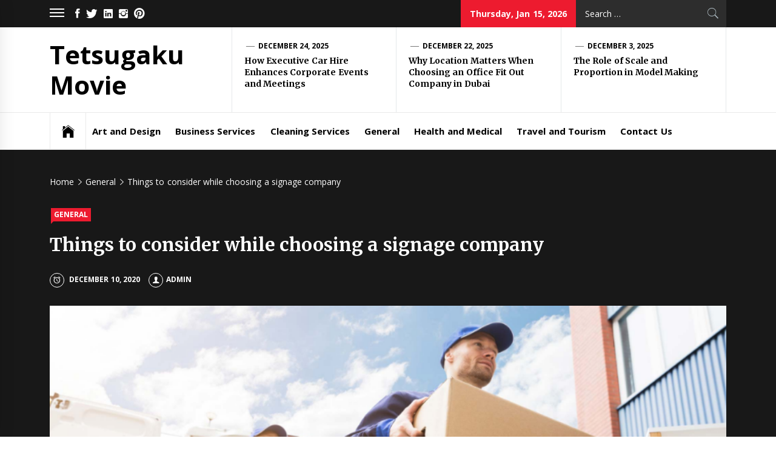

--- FILE ---
content_type: text/html; charset=UTF-8
request_url: https://tetsugaku-movie.com/general/things-to-consider-while-choosing-a-signage-company/
body_size: 15661
content:
<!DOCTYPE html>
<html lang="en-US">
<head>
    <meta charset="UTF-8">
    <meta name="viewport" content="width=device-width, initial-scale=1.0, maximum-scale=1.0, user-scalable=no" />
    <link rel="profile" href="https://gmpg.org/xfn/11">
    <link rel="pingback" href="https://tetsugaku-movie.com/xmlrpc.php">
    <title>Things to consider while choosing a signage company &#8211; Tetsugaku Movie</title>
        <style type="text/css">
                            .site #masthead .data-bg.header-middle a,
                .site #masthead .data-bg.header-middle,
                .site #masthead .data-bg.header-middle .site-branding,
                .site #masthead .data-bg.header-middle .site-branding .site-title a {
                    color: #fff;
                }

                        </style>

    <meta name='robots' content='max-image-preview:large' />
<link rel='dns-prefetch' href='//cdn.thememattic.com' />
<link rel='dns-prefetch' href='//fonts.googleapis.com' />
<link rel='dns-prefetch' href='//s.w.org' />
<link rel="alternate" type="application/rss+xml" title="Tetsugaku Movie &raquo; Feed" href="https://tetsugaku-movie.com/feed/" />
<link rel="alternate" type="application/rss+xml" title="Tetsugaku Movie &raquo; Comments Feed" href="https://tetsugaku-movie.com/comments/feed/" />
<script type="text/javascript">
window._wpemojiSettings = {"baseUrl":"https:\/\/s.w.org\/images\/core\/emoji\/14.0.0\/72x72\/","ext":".png","svgUrl":"https:\/\/s.w.org\/images\/core\/emoji\/14.0.0\/svg\/","svgExt":".svg","source":{"concatemoji":"https:\/\/tetsugaku-movie.com\/wp-includes\/js\/wp-emoji-release.min.js?ver=6.0.11"}};
/*! This file is auto-generated */
!function(e,a,t){var n,r,o,i=a.createElement("canvas"),p=i.getContext&&i.getContext("2d");function s(e,t){var a=String.fromCharCode,e=(p.clearRect(0,0,i.width,i.height),p.fillText(a.apply(this,e),0,0),i.toDataURL());return p.clearRect(0,0,i.width,i.height),p.fillText(a.apply(this,t),0,0),e===i.toDataURL()}function c(e){var t=a.createElement("script");t.src=e,t.defer=t.type="text/javascript",a.getElementsByTagName("head")[0].appendChild(t)}for(o=Array("flag","emoji"),t.supports={everything:!0,everythingExceptFlag:!0},r=0;r<o.length;r++)t.supports[o[r]]=function(e){if(!p||!p.fillText)return!1;switch(p.textBaseline="top",p.font="600 32px Arial",e){case"flag":return s([127987,65039,8205,9895,65039],[127987,65039,8203,9895,65039])?!1:!s([55356,56826,55356,56819],[55356,56826,8203,55356,56819])&&!s([55356,57332,56128,56423,56128,56418,56128,56421,56128,56430,56128,56423,56128,56447],[55356,57332,8203,56128,56423,8203,56128,56418,8203,56128,56421,8203,56128,56430,8203,56128,56423,8203,56128,56447]);case"emoji":return!s([129777,127995,8205,129778,127999],[129777,127995,8203,129778,127999])}return!1}(o[r]),t.supports.everything=t.supports.everything&&t.supports[o[r]],"flag"!==o[r]&&(t.supports.everythingExceptFlag=t.supports.everythingExceptFlag&&t.supports[o[r]]);t.supports.everythingExceptFlag=t.supports.everythingExceptFlag&&!t.supports.flag,t.DOMReady=!1,t.readyCallback=function(){t.DOMReady=!0},t.supports.everything||(n=function(){t.readyCallback()},a.addEventListener?(a.addEventListener("DOMContentLoaded",n,!1),e.addEventListener("load",n,!1)):(e.attachEvent("onload",n),a.attachEvent("onreadystatechange",function(){"complete"===a.readyState&&t.readyCallback()})),(e=t.source||{}).concatemoji?c(e.concatemoji):e.wpemoji&&e.twemoji&&(c(e.twemoji),c(e.wpemoji)))}(window,document,window._wpemojiSettings);
</script>
<style type="text/css">
img.wp-smiley,
img.emoji {
	display: inline !important;
	border: none !important;
	box-shadow: none !important;
	height: 1em !important;
	width: 1em !important;
	margin: 0 0.07em !important;
	vertical-align: -0.1em !important;
	background: none !important;
	padding: 0 !important;
}
</style>
	<link rel='stylesheet' id='wp-block-library-css'  href='https://tetsugaku-movie.com/wp-includes/css/dist/block-library/style.min.css?ver=6.0.11' type='text/css' media='all' />
<style id='global-styles-inline-css' type='text/css'>
body{--wp--preset--color--black: #000000;--wp--preset--color--cyan-bluish-gray: #abb8c3;--wp--preset--color--white: #ffffff;--wp--preset--color--pale-pink: #f78da7;--wp--preset--color--vivid-red: #cf2e2e;--wp--preset--color--luminous-vivid-orange: #ff6900;--wp--preset--color--luminous-vivid-amber: #fcb900;--wp--preset--color--light-green-cyan: #7bdcb5;--wp--preset--color--vivid-green-cyan: #00d084;--wp--preset--color--pale-cyan-blue: #8ed1fc;--wp--preset--color--vivid-cyan-blue: #0693e3;--wp--preset--color--vivid-purple: #9b51e0;--wp--preset--gradient--vivid-cyan-blue-to-vivid-purple: linear-gradient(135deg,rgba(6,147,227,1) 0%,rgb(155,81,224) 100%);--wp--preset--gradient--light-green-cyan-to-vivid-green-cyan: linear-gradient(135deg,rgb(122,220,180) 0%,rgb(0,208,130) 100%);--wp--preset--gradient--luminous-vivid-amber-to-luminous-vivid-orange: linear-gradient(135deg,rgba(252,185,0,1) 0%,rgba(255,105,0,1) 100%);--wp--preset--gradient--luminous-vivid-orange-to-vivid-red: linear-gradient(135deg,rgba(255,105,0,1) 0%,rgb(207,46,46) 100%);--wp--preset--gradient--very-light-gray-to-cyan-bluish-gray: linear-gradient(135deg,rgb(238,238,238) 0%,rgb(169,184,195) 100%);--wp--preset--gradient--cool-to-warm-spectrum: linear-gradient(135deg,rgb(74,234,220) 0%,rgb(151,120,209) 20%,rgb(207,42,186) 40%,rgb(238,44,130) 60%,rgb(251,105,98) 80%,rgb(254,248,76) 100%);--wp--preset--gradient--blush-light-purple: linear-gradient(135deg,rgb(255,206,236) 0%,rgb(152,150,240) 100%);--wp--preset--gradient--blush-bordeaux: linear-gradient(135deg,rgb(254,205,165) 0%,rgb(254,45,45) 50%,rgb(107,0,62) 100%);--wp--preset--gradient--luminous-dusk: linear-gradient(135deg,rgb(255,203,112) 0%,rgb(199,81,192) 50%,rgb(65,88,208) 100%);--wp--preset--gradient--pale-ocean: linear-gradient(135deg,rgb(255,245,203) 0%,rgb(182,227,212) 50%,rgb(51,167,181) 100%);--wp--preset--gradient--electric-grass: linear-gradient(135deg,rgb(202,248,128) 0%,rgb(113,206,126) 100%);--wp--preset--gradient--midnight: linear-gradient(135deg,rgb(2,3,129) 0%,rgb(40,116,252) 100%);--wp--preset--duotone--dark-grayscale: url('#wp-duotone-dark-grayscale');--wp--preset--duotone--grayscale: url('#wp-duotone-grayscale');--wp--preset--duotone--purple-yellow: url('#wp-duotone-purple-yellow');--wp--preset--duotone--blue-red: url('#wp-duotone-blue-red');--wp--preset--duotone--midnight: url('#wp-duotone-midnight');--wp--preset--duotone--magenta-yellow: url('#wp-duotone-magenta-yellow');--wp--preset--duotone--purple-green: url('#wp-duotone-purple-green');--wp--preset--duotone--blue-orange: url('#wp-duotone-blue-orange');--wp--preset--font-size--small: 13px;--wp--preset--font-size--medium: 20px;--wp--preset--font-size--large: 36px;--wp--preset--font-size--x-large: 42px;}.has-black-color{color: var(--wp--preset--color--black) !important;}.has-cyan-bluish-gray-color{color: var(--wp--preset--color--cyan-bluish-gray) !important;}.has-white-color{color: var(--wp--preset--color--white) !important;}.has-pale-pink-color{color: var(--wp--preset--color--pale-pink) !important;}.has-vivid-red-color{color: var(--wp--preset--color--vivid-red) !important;}.has-luminous-vivid-orange-color{color: var(--wp--preset--color--luminous-vivid-orange) !important;}.has-luminous-vivid-amber-color{color: var(--wp--preset--color--luminous-vivid-amber) !important;}.has-light-green-cyan-color{color: var(--wp--preset--color--light-green-cyan) !important;}.has-vivid-green-cyan-color{color: var(--wp--preset--color--vivid-green-cyan) !important;}.has-pale-cyan-blue-color{color: var(--wp--preset--color--pale-cyan-blue) !important;}.has-vivid-cyan-blue-color{color: var(--wp--preset--color--vivid-cyan-blue) !important;}.has-vivid-purple-color{color: var(--wp--preset--color--vivid-purple) !important;}.has-black-background-color{background-color: var(--wp--preset--color--black) !important;}.has-cyan-bluish-gray-background-color{background-color: var(--wp--preset--color--cyan-bluish-gray) !important;}.has-white-background-color{background-color: var(--wp--preset--color--white) !important;}.has-pale-pink-background-color{background-color: var(--wp--preset--color--pale-pink) !important;}.has-vivid-red-background-color{background-color: var(--wp--preset--color--vivid-red) !important;}.has-luminous-vivid-orange-background-color{background-color: var(--wp--preset--color--luminous-vivid-orange) !important;}.has-luminous-vivid-amber-background-color{background-color: var(--wp--preset--color--luminous-vivid-amber) !important;}.has-light-green-cyan-background-color{background-color: var(--wp--preset--color--light-green-cyan) !important;}.has-vivid-green-cyan-background-color{background-color: var(--wp--preset--color--vivid-green-cyan) !important;}.has-pale-cyan-blue-background-color{background-color: var(--wp--preset--color--pale-cyan-blue) !important;}.has-vivid-cyan-blue-background-color{background-color: var(--wp--preset--color--vivid-cyan-blue) !important;}.has-vivid-purple-background-color{background-color: var(--wp--preset--color--vivid-purple) !important;}.has-black-border-color{border-color: var(--wp--preset--color--black) !important;}.has-cyan-bluish-gray-border-color{border-color: var(--wp--preset--color--cyan-bluish-gray) !important;}.has-white-border-color{border-color: var(--wp--preset--color--white) !important;}.has-pale-pink-border-color{border-color: var(--wp--preset--color--pale-pink) !important;}.has-vivid-red-border-color{border-color: var(--wp--preset--color--vivid-red) !important;}.has-luminous-vivid-orange-border-color{border-color: var(--wp--preset--color--luminous-vivid-orange) !important;}.has-luminous-vivid-amber-border-color{border-color: var(--wp--preset--color--luminous-vivid-amber) !important;}.has-light-green-cyan-border-color{border-color: var(--wp--preset--color--light-green-cyan) !important;}.has-vivid-green-cyan-border-color{border-color: var(--wp--preset--color--vivid-green-cyan) !important;}.has-pale-cyan-blue-border-color{border-color: var(--wp--preset--color--pale-cyan-blue) !important;}.has-vivid-cyan-blue-border-color{border-color: var(--wp--preset--color--vivid-cyan-blue) !important;}.has-vivid-purple-border-color{border-color: var(--wp--preset--color--vivid-purple) !important;}.has-vivid-cyan-blue-to-vivid-purple-gradient-background{background: var(--wp--preset--gradient--vivid-cyan-blue-to-vivid-purple) !important;}.has-light-green-cyan-to-vivid-green-cyan-gradient-background{background: var(--wp--preset--gradient--light-green-cyan-to-vivid-green-cyan) !important;}.has-luminous-vivid-amber-to-luminous-vivid-orange-gradient-background{background: var(--wp--preset--gradient--luminous-vivid-amber-to-luminous-vivid-orange) !important;}.has-luminous-vivid-orange-to-vivid-red-gradient-background{background: var(--wp--preset--gradient--luminous-vivid-orange-to-vivid-red) !important;}.has-very-light-gray-to-cyan-bluish-gray-gradient-background{background: var(--wp--preset--gradient--very-light-gray-to-cyan-bluish-gray) !important;}.has-cool-to-warm-spectrum-gradient-background{background: var(--wp--preset--gradient--cool-to-warm-spectrum) !important;}.has-blush-light-purple-gradient-background{background: var(--wp--preset--gradient--blush-light-purple) !important;}.has-blush-bordeaux-gradient-background{background: var(--wp--preset--gradient--blush-bordeaux) !important;}.has-luminous-dusk-gradient-background{background: var(--wp--preset--gradient--luminous-dusk) !important;}.has-pale-ocean-gradient-background{background: var(--wp--preset--gradient--pale-ocean) !important;}.has-electric-grass-gradient-background{background: var(--wp--preset--gradient--electric-grass) !important;}.has-midnight-gradient-background{background: var(--wp--preset--gradient--midnight) !important;}.has-small-font-size{font-size: var(--wp--preset--font-size--small) !important;}.has-medium-font-size{font-size: var(--wp--preset--font-size--medium) !important;}.has-large-font-size{font-size: var(--wp--preset--font-size--large) !important;}.has-x-large-font-size{font-size: var(--wp--preset--font-size--x-large) !important;}
</style>
<link rel='stylesheet' id='contact-form-7-css'  href='https://tetsugaku-movie.com/wp-content/plugins/contact-form-7/includes/css/styles.css?ver=5.6.2' type='text/css' media='all' />
<link rel='stylesheet' id='jquery-slick-css'  href='https://tetsugaku-movie.com/wp-content/themes/news-base/assets/libraries/slick/css/slick.min.css?ver=6.0.11' type='text/css' media='all' />
<link rel='stylesheet' id='ionicons-css'  href='https://tetsugaku-movie.com/wp-content/themes/news-base/assets/libraries/ionicons/css/ionicons.min.css?ver=6.0.11' type='text/css' media='all' />
<link rel='stylesheet' id='bootstrap-css'  href='https://tetsugaku-movie.com/wp-content/themes/news-base/assets/libraries/bootstrap/css/bootstrap.min.css?ver=5.0.2' type='text/css' media='all' />
<link rel='stylesheet' id='sidr-nav-css'  href='https://tetsugaku-movie.com/wp-content/themes/news-base/assets/libraries/sidr/css/jquery.sidr.css?ver=6.0.11' type='text/css' media='all' />
<link rel='stylesheet' id='magnific-popup-css'  href='https://tetsugaku-movie.com/wp-content/themes/news-base/assets/libraries/magnific-popup/magnific-popup.css?ver=6.0.11' type='text/css' media='all' />
<link rel='stylesheet' id='news-base-style-css'  href='https://tetsugaku-movie.com/wp-content/themes/news-base/style.css?ver=1.1.7' type='text/css' media='all' />
<style id='news-base-style-inline-css' type='text/css'>

            .post-navigation .nav-previous { background-image: url(https://tetsugaku-movie.com/wp-content/uploads/2020/12/Choosing-The-Best-Interior-Designer.jpg); }
            .post-navigation .nav-previous .post-title, .post-navigation .nav-previous a:hover .post-title, .post-navigation .nav-previous .meta-nav { color: #fff; }
            .post-navigation .nav-previous a:before { background-color: rgba(0, 0, 0, 0.4); }
        
            .post-navigation .nav-next { background-image: url(https://tetsugaku-movie.com/wp-content/uploads/2021/01/Things-to-teach-nursery-students.jpg); border-top: 0; }
            .post-navigation .nav-next .post-title, .post-navigation .nav-next a:hover .post-title, .post-navigation .nav-next .meta-nav { color: #fff; }
            .post-navigation .nav-next a:before { background-color: rgba(0, 0, 0, 0.4); }
        
</style>
<link rel='stylesheet' id='news-base-google-fonts-css'  href='//fonts.googleapis.com/css?family=Open%20Sans:400,400i,600,600i,700,700i|Merriweather:300,300i,400,400i,700,700i|Libre%20Franklin:400,400i,600,600i,700,700i&#038;subset=latin,latin-ext' type='text/css' media='all' />
<script type='text/javascript' src='https://tetsugaku-movie.com/wp-includes/js/jquery/jquery.min.js?ver=3.6.0' id='jquery-core-js'></script>
<script type='text/javascript' src='https://tetsugaku-movie.com/wp-includes/js/jquery/jquery-migrate.min.js?ver=3.3.2' id='jquery-migrate-js'></script>
<link rel="https://api.w.org/" href="https://tetsugaku-movie.com/wp-json/" /><link rel="alternate" type="application/json" href="https://tetsugaku-movie.com/wp-json/wp/v2/posts/245" /><link rel="EditURI" type="application/rsd+xml" title="RSD" href="https://tetsugaku-movie.com/xmlrpc.php?rsd" />
<link rel="wlwmanifest" type="application/wlwmanifest+xml" href="https://tetsugaku-movie.com/wp-includes/wlwmanifest.xml" /> 
<meta name="generator" content="WordPress 6.0.11" />
<link rel="canonical" href="https://tetsugaku-movie.com/general/things-to-consider-while-choosing-a-signage-company/" />
<link rel='shortlink' href='https://tetsugaku-movie.com/?p=245' />
<link rel="alternate" type="application/json+oembed" href="https://tetsugaku-movie.com/wp-json/oembed/1.0/embed?url=https%3A%2F%2Ftetsugaku-movie.com%2Fgeneral%2Fthings-to-consider-while-choosing-a-signage-company%2F" />
<link rel="alternate" type="text/xml+oembed" href="https://tetsugaku-movie.com/wp-json/oembed/1.0/embed?url=https%3A%2F%2Ftetsugaku-movie.com%2Fgeneral%2Fthings-to-consider-while-choosing-a-signage-company%2F&#038;format=xml" />
<link rel="icon" href="https://tetsugaku-movie.com/wp-content/uploads/2020/08/cropped-Tetsugaku-Movie-32x32.png" sizes="32x32" />
<link rel="icon" href="https://tetsugaku-movie.com/wp-content/uploads/2020/08/cropped-Tetsugaku-Movie-192x192.png" sizes="192x192" />
<link rel="apple-touch-icon" href="https://tetsugaku-movie.com/wp-content/uploads/2020/08/cropped-Tetsugaku-Movie-180x180.png" />
<meta name="msapplication-TileImage" content="https://tetsugaku-movie.com/wp-content/uploads/2020/08/cropped-Tetsugaku-Movie-270x270.png" />
</head>

<body data-rsssl=1 class="post-template-default single single-post postid-245 single-format-standard right-sidebar ">
<svg xmlns="http://www.w3.org/2000/svg" viewBox="0 0 0 0" width="0" height="0" focusable="false" role="none" style="visibility: hidden; position: absolute; left: -9999px; overflow: hidden;" ><defs><filter id="wp-duotone-dark-grayscale"><feColorMatrix color-interpolation-filters="sRGB" type="matrix" values=" .299 .587 .114 0 0 .299 .587 .114 0 0 .299 .587 .114 0 0 .299 .587 .114 0 0 " /><feComponentTransfer color-interpolation-filters="sRGB" ><feFuncR type="table" tableValues="0 0.49803921568627" /><feFuncG type="table" tableValues="0 0.49803921568627" /><feFuncB type="table" tableValues="0 0.49803921568627" /><feFuncA type="table" tableValues="1 1" /></feComponentTransfer><feComposite in2="SourceGraphic" operator="in" /></filter></defs></svg><svg xmlns="http://www.w3.org/2000/svg" viewBox="0 0 0 0" width="0" height="0" focusable="false" role="none" style="visibility: hidden; position: absolute; left: -9999px; overflow: hidden;" ><defs><filter id="wp-duotone-grayscale"><feColorMatrix color-interpolation-filters="sRGB" type="matrix" values=" .299 .587 .114 0 0 .299 .587 .114 0 0 .299 .587 .114 0 0 .299 .587 .114 0 0 " /><feComponentTransfer color-interpolation-filters="sRGB" ><feFuncR type="table" tableValues="0 1" /><feFuncG type="table" tableValues="0 1" /><feFuncB type="table" tableValues="0 1" /><feFuncA type="table" tableValues="1 1" /></feComponentTransfer><feComposite in2="SourceGraphic" operator="in" /></filter></defs></svg><svg xmlns="http://www.w3.org/2000/svg" viewBox="0 0 0 0" width="0" height="0" focusable="false" role="none" style="visibility: hidden; position: absolute; left: -9999px; overflow: hidden;" ><defs><filter id="wp-duotone-purple-yellow"><feColorMatrix color-interpolation-filters="sRGB" type="matrix" values=" .299 .587 .114 0 0 .299 .587 .114 0 0 .299 .587 .114 0 0 .299 .587 .114 0 0 " /><feComponentTransfer color-interpolation-filters="sRGB" ><feFuncR type="table" tableValues="0.54901960784314 0.98823529411765" /><feFuncG type="table" tableValues="0 1" /><feFuncB type="table" tableValues="0.71764705882353 0.25490196078431" /><feFuncA type="table" tableValues="1 1" /></feComponentTransfer><feComposite in2="SourceGraphic" operator="in" /></filter></defs></svg><svg xmlns="http://www.w3.org/2000/svg" viewBox="0 0 0 0" width="0" height="0" focusable="false" role="none" style="visibility: hidden; position: absolute; left: -9999px; overflow: hidden;" ><defs><filter id="wp-duotone-blue-red"><feColorMatrix color-interpolation-filters="sRGB" type="matrix" values=" .299 .587 .114 0 0 .299 .587 .114 0 0 .299 .587 .114 0 0 .299 .587 .114 0 0 " /><feComponentTransfer color-interpolation-filters="sRGB" ><feFuncR type="table" tableValues="0 1" /><feFuncG type="table" tableValues="0 0.27843137254902" /><feFuncB type="table" tableValues="0.5921568627451 0.27843137254902" /><feFuncA type="table" tableValues="1 1" /></feComponentTransfer><feComposite in2="SourceGraphic" operator="in" /></filter></defs></svg><svg xmlns="http://www.w3.org/2000/svg" viewBox="0 0 0 0" width="0" height="0" focusable="false" role="none" style="visibility: hidden; position: absolute; left: -9999px; overflow: hidden;" ><defs><filter id="wp-duotone-midnight"><feColorMatrix color-interpolation-filters="sRGB" type="matrix" values=" .299 .587 .114 0 0 .299 .587 .114 0 0 .299 .587 .114 0 0 .299 .587 .114 0 0 " /><feComponentTransfer color-interpolation-filters="sRGB" ><feFuncR type="table" tableValues="0 0" /><feFuncG type="table" tableValues="0 0.64705882352941" /><feFuncB type="table" tableValues="0 1" /><feFuncA type="table" tableValues="1 1" /></feComponentTransfer><feComposite in2="SourceGraphic" operator="in" /></filter></defs></svg><svg xmlns="http://www.w3.org/2000/svg" viewBox="0 0 0 0" width="0" height="0" focusable="false" role="none" style="visibility: hidden; position: absolute; left: -9999px; overflow: hidden;" ><defs><filter id="wp-duotone-magenta-yellow"><feColorMatrix color-interpolation-filters="sRGB" type="matrix" values=" .299 .587 .114 0 0 .299 .587 .114 0 0 .299 .587 .114 0 0 .299 .587 .114 0 0 " /><feComponentTransfer color-interpolation-filters="sRGB" ><feFuncR type="table" tableValues="0.78039215686275 1" /><feFuncG type="table" tableValues="0 0.94901960784314" /><feFuncB type="table" tableValues="0.35294117647059 0.47058823529412" /><feFuncA type="table" tableValues="1 1" /></feComponentTransfer><feComposite in2="SourceGraphic" operator="in" /></filter></defs></svg><svg xmlns="http://www.w3.org/2000/svg" viewBox="0 0 0 0" width="0" height="0" focusable="false" role="none" style="visibility: hidden; position: absolute; left: -9999px; overflow: hidden;" ><defs><filter id="wp-duotone-purple-green"><feColorMatrix color-interpolation-filters="sRGB" type="matrix" values=" .299 .587 .114 0 0 .299 .587 .114 0 0 .299 .587 .114 0 0 .299 .587 .114 0 0 " /><feComponentTransfer color-interpolation-filters="sRGB" ><feFuncR type="table" tableValues="0.65098039215686 0.40392156862745" /><feFuncG type="table" tableValues="0 1" /><feFuncB type="table" tableValues="0.44705882352941 0.4" /><feFuncA type="table" tableValues="1 1" /></feComponentTransfer><feComposite in2="SourceGraphic" operator="in" /></filter></defs></svg><svg xmlns="http://www.w3.org/2000/svg" viewBox="0 0 0 0" width="0" height="0" focusable="false" role="none" style="visibility: hidden; position: absolute; left: -9999px; overflow: hidden;" ><defs><filter id="wp-duotone-blue-orange"><feColorMatrix color-interpolation-filters="sRGB" type="matrix" values=" .299 .587 .114 0 0 .299 .587 .114 0 0 .299 .587 .114 0 0 .299 .587 .114 0 0 " /><feComponentTransfer color-interpolation-filters="sRGB" ><feFuncR type="table" tableValues="0.098039215686275 1" /><feFuncG type="table" tableValues="0 0.66274509803922" /><feFuncB type="table" tableValues="0.84705882352941 0.41960784313725" /><feFuncA type="table" tableValues="1 1" /></feComponentTransfer><feComposite in2="SourceGraphic" operator="in" /></filter></defs></svg>    <div class="preloader">
        <div class="preloader-wrapper">
            <div class="circle circle-1"></div>
            <div class="circle circle-1a"></div>
            <div class="circle circle-2"></div>
            <div class="circle circle-3"></div>
        </div>
    </div>

<div id="page"
     class="site full-screen-layout">
    <a class="skip-link screen-reader-text" href="#main">Skip to content</a>
    <header id="masthead" class="site-header" role="banner">
                            <div class="top-bar">
                <div class="container">
				 <div class="d-flex">
                                                                <div class="top-bar-items popular-post">
                            <a href="#trendingCollapse" class="trending-news">
                                <span class="burger-bars">
                                    <span></span>
                                    <span></span>
                                    <span></span>
                                </span>
                            </a>
                        </div>
                                                                                    <div class="top-bar-items tm-social-share">
                            <div class="social-icons">
                                <div class="menu-social-menu-container"><ul id="social-menu" class=""><li id="menu-item-31" class="menu-item menu-item-type-custom menu-item-object-custom menu-item-31"><a href="https://####.facebook.com/"><span class="screen-reader-text">Facebook</span></a></li>
<li id="menu-item-32" class="menu-item menu-item-type-custom menu-item-object-custom menu-item-32"><a href="https://#####twitter.com/"><span class="screen-reader-text">Twitter</span></a></li>
<li id="menu-item-33" class="menu-item menu-item-type-custom menu-item-object-custom menu-item-33"><a href="https://####.linkedin.com/"><span class="screen-reader-text">LinkedIn</span></a></li>
<li id="menu-item-34" class="menu-item menu-item-type-custom menu-item-object-custom menu-item-34"><a href="https://#####.instagram.com/"><span class="screen-reader-text">Instagram</span></a></li>
<li id="menu-item-35" class="menu-item menu-item-type-custom menu-item-object-custom menu-item-35"><a href="https://#####.pinterest.com/"><span class="screen-reader-text">Pinterest</span></a></li>
</ul></div>                            </div>
                        </div>
                                        <div class="top-bar-items pull-right ms-auto d-none  d-md-block">
                                                                            <div class="right-items">
                                <div class="news-base-date">
                                    Thursday, Jan 15, 2026                                </div>
                            </div>
                                                                                                    <div class="right-items">
                                <div class="icon-search">
                                    <form role="search" method="get" class="search-form" action="https://tetsugaku-movie.com/">
				<label>
					<span class="screen-reader-text">Search for:</span>
					<input type="search" class="search-field" placeholder="Search &hellip;" value="" name="s" />
				</label>
				<input type="submit" class="search-submit" value="Search" />
			</form>                                </div>
                            </div>
                                            </div>
					</div>
                </div>
            </div>
                <div class="header-middle " data-background="">
            <div class="container">
                <div class="row-flex">
                    <div class="topbar-left">
                        <div class="site-branding">
                                                        <span class="site-title">
                                <a href="https://tetsugaku-movie.com/" rel="home">
                                    Tetsugaku Movie                                </a>
                            </span>
                                                    </div>
                    </div>

                                            <div class="topbar-right d-none  d-md-block">
                            <div class="tm-exclusive">
                                                                        <div class="exclusive-items">
                                            <figure class="tm-article-item">
                                                <figcaption class="figcaption-2">
                                                    <div class="item-metadata item-metadata-1 posted-on">
                                                                                                                <a href="https://tetsugaku-movie.com/2025/12/24/">
                                                            December 24, 2025                                                        </a>
                                                    </div>
                                                    <h3 class="item-title item-title-small">
                                                        <a href="https://tetsugaku-movie.com/general/how-executive-car-hire-enhances-corporate-events-and-meetings/"><strong>How Executive Car Hire Enhances Corporate Events and Meetings</strong></a>
                                                    </h3>
                                                </figcaption>
                                            </figure>
                                        </div>
                                                                            <div class="exclusive-items">
                                            <figure class="tm-article-item">
                                                <figcaption class="figcaption-2">
                                                    <div class="item-metadata item-metadata-1 posted-on">
                                                                                                                <a href="https://tetsugaku-movie.com/2025/12/22/">
                                                            December 22, 2025                                                        </a>
                                                    </div>
                                                    <h3 class="item-title item-title-small">
                                                        <a href="https://tetsugaku-movie.com/general/why-location-matters-when-choosing-an-office-fit-out-company-in-dubai/"><strong>Why Location Matters When Choosing an Office Fit Out Company in Dubai</strong></a>
                                                    </h3>
                                                </figcaption>
                                            </figure>
                                        </div>
                                                                            <div class="exclusive-items">
                                            <figure class="tm-article-item">
                                                <figcaption class="figcaption-2">
                                                    <div class="item-metadata item-metadata-1 posted-on">
                                                                                                                <a href="https://tetsugaku-movie.com/2025/12/03/">
                                                            December 3, 2025                                                        </a>
                                                    </div>
                                                    <h3 class="item-title item-title-small">
                                                        <a href="https://tetsugaku-movie.com/general/the-role-of-scale-and-proportion-in-model-making/"><strong>The Role of Scale and Proportion in Model Making</strong></a>
                                                    </h3>
                                                </figcaption>
                                            </figure>
                                        </div>
                                                                </div>
                        </div>

                    

                </div>
            </div>
        </div>

        <div class="navigation-bar">
            <div class="container">
                <nav class="main-navigation" role="navigation">

                    <span class="toggle-menu" aria-controls="primary-menu" aria-expanded="false" tabindex="0">
                         <span class="screen-reader-text">
                            Primary Menu                        </span>
                        <i class="ham"></i>
                    </span>

                    <div class="menu"><ul id="primary-menu" class="menu"><li class="base-address"><a href=https://tetsugaku-movie.com><span class="ion-ios-home"></span></a></li><li id="menu-item-21" class="menu-item menu-item-type-taxonomy menu-item-object-category menu-item-21"><a href="https://tetsugaku-movie.com/category/art-and-design/">Art and Design</a></li>
<li id="menu-item-22" class="menu-item menu-item-type-taxonomy menu-item-object-category menu-item-22"><a href="https://tetsugaku-movie.com/category/business-services/">Business Services</a></li>
<li id="menu-item-23" class="menu-item menu-item-type-taxonomy menu-item-object-category menu-item-23"><a href="https://tetsugaku-movie.com/category/cleaning-services/">Cleaning Services</a></li>
<li id="menu-item-24" class="menu-item menu-item-type-taxonomy menu-item-object-category current-post-ancestor current-menu-parent current-post-parent menu-item-24"><a href="https://tetsugaku-movie.com/category/general/">General</a></li>
<li id="menu-item-25" class="menu-item menu-item-type-taxonomy menu-item-object-category menu-item-25"><a href="https://tetsugaku-movie.com/category/health-and-medical/">Health and Medical</a></li>
<li id="menu-item-26" class="menu-item menu-item-type-taxonomy menu-item-object-category menu-item-26"><a href="https://tetsugaku-movie.com/category/travel-and-tourism/">Travel and Tourism</a></li>
<li id="menu-item-20" class="menu-item menu-item-type-post_type menu-item-object-page menu-item-20"><a href="https://tetsugaku-movie.com/contact-us/">Contact Us</a></li>
</ul></div>
                                            <div class="nav-language d-none  d-md-block">
                                                        </div>
                                    </nav>
            </div>
        </div>
    </header>

    


            <div class="inner-banner">
            <div class="container">
                <div class="row">
                    <div class="col-md-12">

                                                    <div class="breadcrumb-wrapper">
                                <div role="navigation" aria-label="Breadcrumbs" class="breadcrumb-trail breadcrumbs" itemprop="breadcrumb"><ul class="trail-items" itemscope itemtype="http://schema.org/BreadcrumbList"><meta name="numberOfItems" content="3" /><meta name="itemListOrder" content="Ascending" /><li itemprop="itemListElement" itemscope itemtype="http://schema.org/ListItem" class="trail-item trail-begin"><a href="https://tetsugaku-movie.com/" rel="home" itemprop="item"><span itemprop="name">Home</span></a><meta itemprop="position" content="1" /></li><li itemprop="itemListElement" itemscope itemtype="http://schema.org/ListItem" class="trail-item"><a href="https://tetsugaku-movie.com/category/general/" itemprop="item"><span itemprop="name">General</span></a><meta itemprop="position" content="2" /></li><li itemprop="itemListElement" itemscope itemtype="http://schema.org/ListItem" class="trail-item trail-end"><a href="https://tetsugaku-movie.com/general/things-to-consider-while-choosing-a-signage-company/" itemprop="item"><span itemprop="name">Things to consider while choosing a signage company</span></a><meta itemprop="position" content="3" /></li></ul></div>                            </div>
                                                    <div class="single-category">
                                <div class="item-metadata categories-list"> <a href="https://tetsugaku-movie.com/category/general/" rel="category tag">General</a></div>                            </div>
                            <h1 class="entry-title">Things to consider while choosing a signage company</h1>                                                            <div class="item-metadata-group">
                                    <div class="item-metadata posted-on"><a href="https://tetsugaku-movie.com/2020/12/10/" rel="bookmark"><span class="tmicon-meta ion-android-alarm-clock"></span> <time class="entry-date published" datetime="2020-12-10T11:16:34+00:00">December 10, 2020</time><time class="updated" datetime="2021-02-01T04:54:34+00:00">February 1, 2021</time></a></div>                                    <div class="item-metadata byline"> <a class="url fn n" href="https://tetsugaku-movie.com/author/admin/"><span class="tmicon-meta ion-person"></span>admin</a></div>                                </div>
                                                        
                                                            <span class="data-bg data-bg-banner" data-background="https://tetsugaku-movie.com/wp-content/uploads/2020/12/Things-to-consider-while-choosing-a-signage-company.png"></span>
                            
                            <div class='item-metadata read-time'><span>Read Time : 3 Minutes</span></div>                            
                                            </div>
                </div>
            </div>
        </div>

                <div id="content" class="site-content">
            <div id="content-container">
                <div class="container">
    
    <div id="primary" class="content-area">
        <div class="theiaStickySidebar">
            <main id="main" class="site-main" role="main">

                
<article id="post-245" class="post-245 post type-post status-publish format-standard has-post-thumbnail hentry category-general">
    
        <div class="entry-content">
            
<p>If you are looking for the best <a href="https://teamvisualsolutions.com/services/signage/">sign board companies in Dubai</a>, then this article will prove to be quite beneficial for you as here we have decided to discuss some of the most essential things which have to be considered while making such kind of decision. Signage is the most essential part of your business which will define the entire identity of your company and this is the first thing which your customers will see to judge your capability. So in order to ensure a perfect first impression, make sure that you have chosen the best signage company with innovative approach and ideas.</p>



<p>Read the following article to get a deeper insight about the things which has to be considered while choosing the best signage company for your business.</p>



<p>Services</p>



<p>Well, if you really want to accomplish this entire mission of signage is the most feasible manner then you should opt for a company which could offer you a complete package. Having such kind of complete package in terms of services means that the company will offer everything from designing and manufacturing till installing it in the best possible way. This will reduce the overall hassle as you don’t have to hire different companies for one single process.</p>



<p>Workers</p>



<p>The next important thing which can not be ignored in any case is the capability of workers. This is because, no matter which company you are hiring or how reputable it is, your expected results will entirely depend on the skills of the workers as they are the people who will design, manufacture and install your signage. To ensure this aspect it is quite essential that the workers possess sufficient experience of working with different type of materials and on the same side they must be well trained in their profession.</p>



<p>Reputation</p>



<p>Would you prefer to choose a company with no good track record in signage manufacturing? Well obviously, NO! This is why reputation holds great importance in choosing a sign maker for your business. Well, it is not that much difficult to evaluate the reputation of a company as online exploring will help a lot. All you have to do is visit the official website of that particular signage company and go through the review section as there several customers have posted about their experience.</p>



<p>Visit <a href="https://teamvisualsolutions.com/our-services/signage/">https://teamvisualsolutions.com/our-services/signage/</a> for more details.</p>
                    </div><!-- .entry-content -->
        <footer class="entry-footer">
            <div class="mb-footer-tags">
                            </div>
        </footer><!-- .entry-footer -->
    </article><!-- #post-## -->
                        <section id="related-articles" class="page-section">
                                                            <header class="related-header">
                                    <h2 class="section-title section-title-2">
                                        Related Articles                                    </h2>
                                </header>
                                                            <div class="entry-content">
                                <div class="row row-sm">
                                                                            <div class="col-sm-4">
                                            <figure class="tm-article-item">
                                                                                                                                                        <a href="https://tetsugaku-movie.com/general/the-key-role-of-a-digital-marketing-agency/">
                                                        <span class="data-bg data-bg-3" data-background="https://tetsugaku-movie.com/wp-content/uploads/2023/11/download-89.png">
                                                                                                                    </span>
                                                    </a>
                                                                                                <figcaption class="figcaption-1">
                                                    <div class="item-metadata item-metadata-1 posted-on">
                                                                                                                <a href="https://tetsugaku-movie.com/2023/11/03/">
                                                            November 3, 2023                                                        </a>
                                                    </div>
                                                    <h3 class="item-title item-title-medium">
                                                        <a href="https://tetsugaku-movie.com/general/the-key-role-of-a-digital-marketing-agency/">The Key Role Of A Digital Marketing Agency</a>
                                                    </h3>
                                                </figcaption>
                                            </figure>
                                        </div>
                                                                            <div class="col-sm-4">
                                            <figure class="tm-article-item">
                                                                                                                                                        <a href="https://tetsugaku-movie.com/general/things-to-teach-nursery-students/">
                                                        <span class="data-bg data-bg-3" data-background="https://tetsugaku-movie.com/wp-content/uploads/2021/01/Things-to-teach-nursery-students.jpg">
                                                                                                                    </span>
                                                    </a>
                                                                                                <figcaption class="figcaption-1">
                                                    <div class="item-metadata item-metadata-1 posted-on">
                                                                                                                <a href="https://tetsugaku-movie.com/2021/01/10/">
                                                            January 10, 2021                                                        </a>
                                                    </div>
                                                    <h3 class="item-title item-title-medium">
                                                        <a href="https://tetsugaku-movie.com/general/things-to-teach-nursery-students/">Things to teach nursery students</a>
                                                    </h3>
                                                </figcaption>
                                            </figure>
                                        </div>
                                                                            <div class="col-sm-4">
                                            <figure class="tm-article-item">
                                                                                                                                                        <a href="https://tetsugaku-movie.com/general/the-role-of-scale-and-proportion-in-model-making/">
                                                        <span class="data-bg data-bg-3" data-background="https://tetsugaku-movie.com/wp-content/uploads/2025/12/Untitled-design-44.jpg">
                                                                                                                    </span>
                                                    </a>
                                                                                                <figcaption class="figcaption-1">
                                                    <div class="item-metadata item-metadata-1 posted-on">
                                                                                                                <a href="https://tetsugaku-movie.com/2025/12/03/">
                                                            December 3, 2025                                                        </a>
                                                    </div>
                                                    <h3 class="item-title item-title-medium">
                                                        <a href="https://tetsugaku-movie.com/general/the-role-of-scale-and-proportion-in-model-making/"><strong>The Role of Scale and Proportion in Model Making</strong></a>
                                                    </h3>
                                                </figcaption>
                                            </figure>
                                        </div>
                                                                    </div>
                            </div>
                        </section>
                    
	<nav class="navigation post-navigation" aria-label="Posts">
		<h2 class="screen-reader-text">Post navigation</h2>
		<div class="nav-links"><div class="nav-previous"><a href="https://tetsugaku-movie.com/general/choosing-the-best-interior-designer/" rel="prev"><span class="meta-nav" aria-hidden="true">Previous</span> <span class="screen-reader-text">Previous post:</span> <span class="post-title">Choosing The Best Interior Designer</span></a></div><div class="nav-next"><a href="https://tetsugaku-movie.com/general/things-to-teach-nursery-students/" rel="next"><span class="meta-nav" aria-hidden="true">Next</span> <span class="screen-reader-text">Next post:</span> <span class="post-title">Things to teach nursery students</span></a></div></div>
	</nav>
            </main><!-- #main -->
        </div>
    </div><!-- #primary -->


<aside id="secondary" class="widget-area" role="complementary">
	<div class="theiaStickySidebar">
    	<div id="search-2" class="widget widget_search"><form role="search" method="get" class="search-form" action="https://tetsugaku-movie.com/">
				<label>
					<span class="screen-reader-text">Search for:</span>
					<input type="search" class="search-field" placeholder="Search &hellip;" value="" name="s" />
				</label>
				<input type="submit" class="search-submit" value="Search" />
			</form></div><div id="news-base-social-layout-2" class="widget news_base_social_widget"><div class='widget-header-wrapper'><h2 class="widget-title widget-title-1">Connect with us</h2></div>
            <!--cut from here-->
            <div class="social-widget-menu">
                <div class="menu-social-menu-container"><ul id="menu-social-menu" class="menu"><li class="menu-item menu-item-type-custom menu-item-object-custom menu-item-31"><a href="https://####.facebook.com/"><span>Facebook</span></a></li>
<li class="menu-item menu-item-type-custom menu-item-object-custom menu-item-32"><a href="https://#####twitter.com/"><span>Twitter</span></a></li>
<li class="menu-item menu-item-type-custom menu-item-object-custom menu-item-33"><a href="https://####.linkedin.com/"><span>LinkedIn</span></a></li>
<li class="menu-item menu-item-type-custom menu-item-object-custom menu-item-34"><a href="https://#####.instagram.com/"><span>Instagram</span></a></li>
<li class="menu-item menu-item-type-custom menu-item-object-custom menu-item-35"><a href="https://#####.pinterest.com/"><span>Pinterest</span></a></li>
</ul></div>            </div>
                        </div><div id="news-base-slider-layout-2" class="widget news_base_slider_widget"><div class='widget-header-wrapper'><h2 class="widget-title widget-title-1">Popular News</h2></div>            
                                    <div class="tm-slider-widget" data-slick='{"rtl": false}'>
                                                                            <figure class="slick-item primary-bgcolor">
                        <a href="https://tetsugaku-movie.com/general/how-executive-car-hire-enhances-corporate-events-and-meetings/" class="data-bg data-bg-slide data-bg-slide-widget" data-background="https://tetsugaku-movie.com/wp-content/uploads/2025/12/shutterstock_2171553425-1-1.webp">
                                                    </a>
                            <figcaption class="slider-figcaption">
                                <div class="slider-figcaption-inner">
                                    <div class="item-metadata categories-list"> <a href="https://tetsugaku-movie.com/category/general/" rel="category tag">General</a></div>                                    <h2 class="slide-title">
                                        <a href="https://tetsugaku-movie.com/general/how-executive-car-hire-enhances-corporate-events-and-meetings/"><strong>How Executive Car Hire Enhances Corporate Events and Meetings</strong></a>
                                    </h2>

                                    <div class="item-metadata-group">
                                        <div class="item-metadata posted-on"><a href="https://tetsugaku-movie.com/2025/12/24/" rel="bookmark"><span class="tmicon-meta ion-android-alarm-clock"></span> <time class="entry-date published" datetime="2025-12-24T06:55:55+00:00">December 24, 2025</time><time class="updated" datetime="2025-12-24T06:55:56+00:00">December 24, 2025</time></a></div>                                        <div class="item-metadata byline"> <a class="url fn n" href="https://tetsugaku-movie.com/author/admin/"><span class="tmicon-meta ion-person"></span>admin</a></div>                                                                            </div>
                                </div>
                            </figcaption>
                    </figure>
                                                                            <figure class="slick-item primary-bgcolor">
                        <a href="https://tetsugaku-movie.com/general/why-location-matters-when-choosing-an-office-fit-out-company-in-dubai/" class="data-bg data-bg-slide data-bg-slide-widget" data-background="https://tetsugaku-movie.com/wp-content/uploads/2025/12/DSC05175-modif-beauty-2-3.webp">
                                                    </a>
                            <figcaption class="slider-figcaption">
                                <div class="slider-figcaption-inner">
                                    <div class="item-metadata categories-list"> <a href="https://tetsugaku-movie.com/category/general/" rel="category tag">General</a></div>                                    <h2 class="slide-title">
                                        <a href="https://tetsugaku-movie.com/general/why-location-matters-when-choosing-an-office-fit-out-company-in-dubai/"><strong>Why Location Matters When Choosing an Office Fit Out Company in Dubai</strong></a>
                                    </h2>

                                    <div class="item-metadata-group">
                                        <div class="item-metadata posted-on"><a href="https://tetsugaku-movie.com/2025/12/22/" rel="bookmark"><span class="tmicon-meta ion-android-alarm-clock"></span> <time class="entry-date published" datetime="2025-12-22T11:38:54+00:00">December 22, 2025</time><time class="updated" datetime="2025-12-22T11:38:58+00:00">December 22, 2025</time></a></div>                                        <div class="item-metadata byline"> <a class="url fn n" href="https://tetsugaku-movie.com/author/admin/"><span class="tmicon-meta ion-person"></span>admin</a></div>                                                                            </div>
                                </div>
                            </figcaption>
                    </figure>
                                                                            <figure class="slick-item primary-bgcolor">
                        <a href="https://tetsugaku-movie.com/general/the-role-of-scale-and-proportion-in-model-making/" class="data-bg data-bg-slide data-bg-slide-widget" data-background="https://tetsugaku-movie.com/wp-content/uploads/2025/12/Untitled-design-44.jpg">
                                                    </a>
                            <figcaption class="slider-figcaption">
                                <div class="slider-figcaption-inner">
                                    <div class="item-metadata categories-list"> <a href="https://tetsugaku-movie.com/category/general/" rel="category tag">General</a></div>                                    <h2 class="slide-title">
                                        <a href="https://tetsugaku-movie.com/general/the-role-of-scale-and-proportion-in-model-making/"><strong>The Role of Scale and Proportion in Model Making</strong></a>
                                    </h2>

                                    <div class="item-metadata-group">
                                        <div class="item-metadata posted-on"><a href="https://tetsugaku-movie.com/2025/12/03/" rel="bookmark"><span class="tmicon-meta ion-android-alarm-clock"></span> <time class="entry-date published" datetime="2025-12-03T10:34:36+00:00">December 3, 2025</time><time class="updated" datetime="2025-12-03T10:34:37+00:00">December 3, 2025</time></a></div>                                        <div class="item-metadata byline"> <a class="url fn n" href="https://tetsugaku-movie.com/author/admin/"><span class="tmicon-meta ion-person"></span>admin</a></div>                                                                            </div>
                                </div>
                            </figcaption>
                    </figure>
                                                                            <figure class="slick-item primary-bgcolor">
                        <a href="https://tetsugaku-movie.com/general/seasonal-vape-juice-flavors-to-try/" class="data-bg data-bg-slide data-bg-slide-widget" data-background="https://tetsugaku-movie.com/wp-content/uploads/2025/11/download-7-1200x500.png">
                                                    </a>
                            <figcaption class="slider-figcaption">
                                <div class="slider-figcaption-inner">
                                    <div class="item-metadata categories-list"> <a href="https://tetsugaku-movie.com/category/general/" rel="category tag">General</a></div>                                    <h2 class="slide-title">
                                        <a href="https://tetsugaku-movie.com/general/seasonal-vape-juice-flavors-to-try/"><strong>Seasonal Vape Juice Flavors To Try</strong></a>
                                    </h2>

                                    <div class="item-metadata-group">
                                        <div class="item-metadata posted-on"><a href="https://tetsugaku-movie.com/2025/11/28/" rel="bookmark"><span class="tmicon-meta ion-android-alarm-clock"></span> <time class="entry-date published" datetime="2025-11-28T12:48:06+00:00">November 28, 2025</time><time class="updated" datetime="2025-11-28T12:48:10+00:00">November 28, 2025</time></a></div>                                        <div class="item-metadata byline"> <a class="url fn n" href="https://tetsugaku-movie.com/author/admin/"><span class="tmicon-meta ion-person"></span>admin</a></div>                                                                            </div>
                                </div>
                            </figcaption>
                    </figure>
                                                                            <figure class="slick-item primary-bgcolor">
                        <a href="https://tetsugaku-movie.com/general/five-common-employment-visa-denial-reasons-and-how-to-avoid-them/" class="data-bg data-bg-slide data-bg-slide-widget" data-background="https://tetsugaku-movie.com/wp-content/uploads/2025/11/bms-bg-1200x675.jpg">
                                                    </a>
                            <figcaption class="slider-figcaption">
                                <div class="slider-figcaption-inner">
                                    <div class="item-metadata categories-list"> <a href="https://tetsugaku-movie.com/category/general/" rel="category tag">General</a></div>                                    <h2 class="slide-title">
                                        <a href="https://tetsugaku-movie.com/general/five-common-employment-visa-denial-reasons-and-how-to-avoid-them/"><strong>Five Common Employment Visa Denial Reasons and How to Avoid Them</strong></a>
                                    </h2>

                                    <div class="item-metadata-group">
                                        <div class="item-metadata posted-on"><a href="https://tetsugaku-movie.com/2025/11/24/" rel="bookmark"><span class="tmicon-meta ion-android-alarm-clock"></span> <time class="entry-date published" datetime="2025-11-24T05:34:27+00:00">November 24, 2025</time><time class="updated" datetime="2025-11-24T05:34:30+00:00">November 24, 2025</time></a></div>                                        <div class="item-metadata byline"> <a class="url fn n" href="https://tetsugaku-movie.com/author/admin/"><span class="tmicon-meta ion-person"></span>admin</a></div>                                                                            </div>
                                </div>
                            </figcaption>
                    </figure>
                            </div>
            
                    </div><div id="news-base-tabbed-2" class="widget news_base_widget_tabbed">            <div class="tabbed-container">
                <div class="tabbed-head">
                    <ul class="nav nav-tabs" role="tablist">
                        <li role="presentation" class="nav-item flex-fill  tab tab-popular">
                            <a href="" aria-controls="Popular" role="tab"  class="tab-popular-bgcolor nav-link active" data-bs-toggle="tab" data-bs-target="#tabbed-2-popular" type="button" aria-selected="true">
                                <span>
                                    <svg xmlns="http://www.w3.org/2000/svg" height="18" version="1.1" viewBox="-22 0 134 134.06032" width="15" fill="currentcolor">
                                        <g>
                                        <path d="M 23.347656 134.058594 C 8.445312 84.953125 39.933594 67.023438 39.933594 67.023438 C 37.730469 93.226562 52.621094 113.640625 52.621094 113.640625 C 58.097656 111.988281 68.550781 104.265625 68.550781 104.265625 C 68.550781 113.640625 63.035156 134.046875 63.035156 134.046875 C 63.035156 134.046875 82.34375 119.117188 88.421875 94.320312 C 94.492188 69.523438 76.859375 44.628906 76.859375 44.628906 C 77.921875 62.179688 71.984375 79.441406 60.351562 92.628906 C 60.933594 91.957031 61.421875 91.210938 61.796875 90.402344 C 63.886719 86.222656 67.242188 75.359375 65.277344 50.203125 C 62.511719 14.890625 30.515625 0 30.515625 0 C 33.273438 21.515625 25.003906 26.472656 5.632812 67.3125 C -13.738281 108.144531 23.347656 134.058594 23.347656 134.058594 Z M 23.347656 134.058594 " />
                                        </g>
                                    </svg>
                                </span>
                                <span class="tab-label">
                                    Popular                                </span>
                            </a>
                        </li>
                        <li class="nav-item flex-fill  tab tab-recent">
                            <a href="" aria-controls="Recent" role="tab" class="tab-popular-bgcolor nav-link" data-bs-toggle="tab" data-bs-target="#tabbed-2-recent" type="button" aria-selected="true">
                                <span class="tab-icon">
                                    <svg xmlns="http://www.w3.org/2000/svg" height="18" version="1.1" viewBox="0 0 129 129" width="15" fill="currentcolor">
                                      <g>
                                        <path d="m57.4,122.2c0.5,0.2 1,0.3 1.5,0.3 1.3,0 2.6-0.6 3.4-1.8l42.9-62c0.9-1.2 1-2.9 0.3-4.2-0.7-1.3-2.1-2.2-3.6-2.2l-26.6-.2 7.7-40.8c0.4-1.8-0.6-3.7-2.3-4.5-1.7-0.8-3.7-0.3-4.9,1.2l-45.5,57.3c-1,1.2-1.2,2.9-0.5,4.3 0.7,1.4 2.1,2.3 3.7,2.3l29.4,.2-7.9,45.6c-0.4,1.9 0.6,3.8 2.4,4.5zm-15.5-58.4l30-37.8-5.6,29.5c-0.2,1.2 0.1,2.4 0.9,3.4 0.8,0.9 1.9,1.5 3.1,1.5l23.7,.1-27.9,40.4 5.5-32.2c0.2-1.2-0.1-2.4-0.9-3.3-0.7-0.9-1.8-1.4-3-1.4l-25.8-.2z"/>
                                      </g>
                                    </svg>
                                </span>
                                <span class="tab-label">
                                    Recent                                </span>
                            </a>
                        </li>
                         <li class="nav-item flex-fill  tab tab-comments">
                            <a href="" aria-controls="Comments" class="tab-popular-bgcolor nav-link" data-bs-toggle="tab" data-bs-target="#tabbed-2-comments" type="button" aria-selected="true">
                                <span class="tab-icon">
                                    <svg xmlns="http://www.w3.org/2000/svg" height="18" version="1.1" viewBox="0 0 511.626 511.627" width="15" fill="currentcolor">
                                      <g>
                                        <path d="M477.364,127.481c-22.839-28.072-53.864-50.248-93.072-66.522c-39.208-16.274-82.036-24.41-128.479-24.41
                                            c-46.442,0-89.269,8.136-128.478,24.41c-39.209,16.274-70.233,38.446-93.074,66.522C11.419,155.555,0,186.15,0,219.269
                                            c0,28.549,8.61,55.299,25.837,80.232c17.227,24.934,40.778,45.874,70.664,62.813c-2.096,7.611-4.57,14.842-7.426,21.7
                                            c-2.855,6.851-5.424,12.467-7.708,16.847c-2.286,4.374-5.376,9.23-9.281,14.555c-3.899,5.332-6.849,9.093-8.848,11.283
                                            c-1.997,2.19-5.28,5.801-9.851,10.848c-4.565,5.041-7.517,8.33-8.848,9.853c-0.193,0.097-0.953,0.948-2.285,2.574
                                            c-1.331,1.615-1.999,2.419-1.999,2.419l-1.713,2.57c-0.953,1.42-1.381,2.327-1.287,2.703c0.096,0.384-0.094,1.335-0.57,2.854
                                            c-0.477,1.526-0.428,2.669,0.142,3.429v0.287c0.762,3.234,2.283,5.853,4.567,7.851c2.284,1.992,4.858,2.991,7.71,2.991h1.429
                                            c12.375-1.526,23.223-3.613,32.548-6.279c49.87-12.751,93.649-35.782,131.334-69.094c14.274,1.523,28.074,2.283,41.396,2.283
                                            c46.442,0,89.271-8.135,128.479-24.414c39.208-16.276,70.233-38.444,93.072-66.517c22.843-28.072,34.263-58.67,34.263-91.789
                                            C511.626,186.154,500.207,155.555,477.364,127.481z M445.244,292.075c-19.896,22.456-46.733,40.303-80.517,53.529
                                            c-33.784,13.223-70.093,19.842-108.921,19.842c-11.609,0-23.98-0.76-37.113-2.286l-16.274-1.708l-12.277,10.852
                                            c-23.408,20.558-49.582,36.829-78.513,48.821c8.754-15.414,15.416-31.785,19.986-49.102l7.708-27.412l-24.838-14.27
                                            c-24.744-14.093-43.918-30.793-57.53-50.114c-13.61-19.315-20.412-39.638-20.412-60.954c0-26.077,9.945-50.343,29.834-72.803
                                            c19.895-22.458,46.729-40.303,80.515-53.531c33.786-13.229,70.089-19.849,108.92-19.849c38.828,0,75.13,6.617,108.914,19.845
                                            c33.783,13.229,60.62,31.073,80.517,53.531c19.89,22.46,29.834,46.727,29.834,72.802S465.133,269.615,445.244,292.075z"/>
                                    </g>
                                    </svg>
                                </span>
                                <span class="tab-label">
                                    Comment                                </span>
                            </a>
                        </li>
                    </ul>
                </div>
                <div class="tab-content">
                    <div id="tabbed-2-popular" role="tabpanel" class="tab-pane active">
                                                
            <div class="article-item article-list-item">
                                                        <div class="full-item">
                        <div class="row row-sm">
                            <div class="col-sm-4">
                                <a href="https://tetsugaku-movie.com/general/how-executive-car-hire-enhances-corporate-events-and-meetings/">
                                                                                                                                                            <span class="data-bg data-bg-4" data-background="https://tetsugaku-movie.com/wp-content/uploads/2025/12/shutterstock_2171553425-1-1-600x333.webp">
                                                                                    </span>
                                                                                                            </a>
                            </div>
                            <div class="col-sm-8">
                                <div class="list-item-content">
                                    <div class="item-metadata item-metadata-1 posted-on">
                                                                                <a href="https://tetsugaku-movie.com/2025/12/24/">
                                            December 24, 2025                                        </a>
                                    </div>
                                    <h3 class="item-title item-title-small">
                                        <a href="https://tetsugaku-movie.com/general/how-executive-car-hire-enhances-corporate-events-and-meetings/"><strong>How Executive Car Hire Enhances Corporate Events and Meetings</strong></a>
                                    </h3>

                                                                            <div class="entry-content">
                                                                                            <p>First impressions establish the tone for corporate interactions. The initial moments when clients or delegates</p>
                                                                                    </div>
                                                                    </div>
                            </div>
                        </div><!-- .news-content -->
                    </div>
                                                        <div class="full-item">
                        <div class="row row-sm">
                            <div class="col-sm-4">
                                <a href="https://tetsugaku-movie.com/business-services/top-reasons-to-invest-in-dubai/">
                                                                                                                                                            <span class="data-bg data-bg-4" data-background="https://tetsugaku-movie.com/wp-content/uploads/2020/08/Top-reasons-to-invest-in-Dubai.jpg">
                                                                                    </span>
                                                                                                            </a>
                            </div>
                            <div class="col-sm-8">
                                <div class="list-item-content">
                                    <div class="item-metadata item-metadata-1 posted-on">
                                                                                <a href="https://tetsugaku-movie.com/2020/08/09/">
                                            August 9, 2020                                        </a>
                                    </div>
                                    <h3 class="item-title item-title-small">
                                        <a href="https://tetsugaku-movie.com/business-services/top-reasons-to-invest-in-dubai/">Top reasons to invest in Dubai</a>
                                    </h3>

                                                                            <div class="entry-content">
                                                                                            <p>Dubai has attracted a big and wide variety of buyers and commercial enterprise dealers because</p>
                                                                                    </div>
                                                                    </div>
                            </div>
                        </div><!-- .news-content -->
                    </div>
                                                        <div class="full-item">
                        <div class="row row-sm">
                            <div class="col-sm-4">
                                <a href="https://tetsugaku-movie.com/cleaning-services/plus-points-of-hiring-cleaning-services/">
                                                                                                                                                            <span class="data-bg data-bg-4" data-background="https://tetsugaku-movie.com/wp-content/uploads/2020/08/Plus-points-of-hiring-cleaning-services.jpg">
                                                                                    </span>
                                                                                                            </a>
                            </div>
                            <div class="col-sm-8">
                                <div class="list-item-content">
                                    <div class="item-metadata item-metadata-1 posted-on">
                                                                                <a href="https://tetsugaku-movie.com/2020/08/09/">
                                            August 9, 2020                                        </a>
                                    </div>
                                    <h3 class="item-title item-title-small">
                                        <a href="https://tetsugaku-movie.com/cleaning-services/plus-points-of-hiring-cleaning-services/">Plus points of hiring cleaning services</a>
                                    </h3>

                                                                            <div class="entry-content">
                                                                                            <p>Today there are thousands of cleaning services everywhere in the world ha provide maids and</p>
                                                                                    </div>
                                                                    </div>
                            </div>
                        </div><!-- .news-content -->
                    </div>
                                                        <div class="full-item">
                        <div class="row row-sm">
                            <div class="col-sm-4">
                                <a href="https://tetsugaku-movie.com/business-services/the-need-for-digital-marketing/">
                                                                                                                                                            <span class="data-bg data-bg-4" data-background="https://tetsugaku-movie.com/wp-content/uploads/2020/08/The-need-for-digital-marketing-600x335.png">
                                                                                    </span>
                                                                                                            </a>
                            </div>
                            <div class="col-sm-8">
                                <div class="list-item-content">
                                    <div class="item-metadata item-metadata-1 posted-on">
                                                                                <a href="https://tetsugaku-movie.com/2020/08/25/">
                                            August 25, 2020                                        </a>
                                    </div>
                                    <h3 class="item-title item-title-small">
                                        <a href="https://tetsugaku-movie.com/business-services/the-need-for-digital-marketing/">The need for digital marketing</a>
                                    </h3>

                                                                            <div class="entry-content">
                                                                                            <p>The digital marketing which has become the source of empowerment to the marketers is continuously</p>
                                                                                    </div>
                                                                    </div>
                            </div>
                        </div><!-- .news-content -->
                    </div>
                                                        <div class="full-item">
                        <div class="row row-sm">
                            <div class="col-sm-4">
                                <a href="https://tetsugaku-movie.com/health-and-medical/everything-you-need-to-know-about-motor-city-in-dubai/">
                                                                                                                                                            <span class="data-bg data-bg-4" data-background="https://tetsugaku-movie.com/wp-content/uploads/2020/09/Everything-you-need-to-know-about-Motor-City-in-Dubai-600x335.jpg">
                                                                                    </span>
                                                                                                            </a>
                            </div>
                            <div class="col-sm-8">
                                <div class="list-item-content">
                                    <div class="item-metadata item-metadata-1 posted-on">
                                                                                <a href="https://tetsugaku-movie.com/2020/09/15/">
                                            September 15, 2020                                        </a>
                                    </div>
                                    <h3 class="item-title item-title-small">
                                        <a href="https://tetsugaku-movie.com/health-and-medical/everything-you-need-to-know-about-motor-city-in-dubai/">Everything you need to know about Motor City in Dubai</a>
                                    </h3>

                                                                            <div class="entry-content">
                                                                                            <p>Motor city is one of the modern developments Dubai that have grown greatly over the</p>
                                                                                    </div>
                                                                    </div>
                            </div>
                        </div><!-- .news-content -->
                    </div>
                            </div><!-- .news-list -->

            
        
                                </div>
                    <div id="tabbed-2-recent" role="tabpanel" class="tab-pane">
                                                
            <div class="article-item article-list-item">
                                                        <div class="full-item">
                        <div class="row row-sm">
                            <div class="col-sm-4">
                                <a href="https://tetsugaku-movie.com/general/how-executive-car-hire-enhances-corporate-events-and-meetings/">
                                                                                                                                                            <span class="data-bg data-bg-4" data-background="https://tetsugaku-movie.com/wp-content/uploads/2025/12/shutterstock_2171553425-1-1-600x333.webp">
                                                                                    </span>
                                                                                                            </a>
                            </div>
                            <div class="col-sm-8">
                                <div class="list-item-content">
                                    <div class="item-metadata item-metadata-1 posted-on">
                                                                                <a href="https://tetsugaku-movie.com/2025/12/24/">
                                            December 24, 2025                                        </a>
                                    </div>
                                    <h3 class="item-title item-title-small">
                                        <a href="https://tetsugaku-movie.com/general/how-executive-car-hire-enhances-corporate-events-and-meetings/"><strong>How Executive Car Hire Enhances Corporate Events and Meetings</strong></a>
                                    </h3>

                                                                            <div class="entry-content">
                                                                                            <p>First impressions establish the tone for corporate interactions. The initial moments when clients or delegates</p>
                                                                                    </div>
                                                                    </div>
                            </div>
                        </div><!-- .news-content -->
                    </div>
                                                        <div class="full-item">
                        <div class="row row-sm">
                            <div class="col-sm-4">
                                <a href="https://tetsugaku-movie.com/general/why-location-matters-when-choosing-an-office-fit-out-company-in-dubai/">
                                                                                                                                                            <span class="data-bg data-bg-4" data-background="https://tetsugaku-movie.com/wp-content/uploads/2025/12/DSC05175-modif-beauty-2-3-600x335.webp">
                                                                                    </span>
                                                                                                            </a>
                            </div>
                            <div class="col-sm-8">
                                <div class="list-item-content">
                                    <div class="item-metadata item-metadata-1 posted-on">
                                                                                <a href="https://tetsugaku-movie.com/2025/12/22/">
                                            December 22, 2025                                        </a>
                                    </div>
                                    <h3 class="item-title item-title-small">
                                        <a href="https://tetsugaku-movie.com/general/why-location-matters-when-choosing-an-office-fit-out-company-in-dubai/"><strong>Why Location Matters When Choosing an Office Fit Out Company in Dubai</strong></a>
                                    </h3>

                                                                            <div class="entry-content">
                                                                                            <p>Dubai is a thriving hub for businesses, with modern infrastructure and growth creating a competitive</p>
                                                                                    </div>
                                                                    </div>
                            </div>
                        </div><!-- .news-content -->
                    </div>
                                                        <div class="full-item">
                        <div class="row row-sm">
                            <div class="col-sm-4">
                                <a href="https://tetsugaku-movie.com/general/the-role-of-scale-and-proportion-in-model-making/">
                                                                                                                                                            <span class="data-bg data-bg-4" data-background="https://tetsugaku-movie.com/wp-content/uploads/2025/12/Untitled-design-44-600x335.jpg">
                                                                                    </span>
                                                                                                            </a>
                            </div>
                            <div class="col-sm-8">
                                <div class="list-item-content">
                                    <div class="item-metadata item-metadata-1 posted-on">
                                                                                <a href="https://tetsugaku-movie.com/2025/12/03/">
                                            December 3, 2025                                        </a>
                                    </div>
                                    <h3 class="item-title item-title-small">
                                        <a href="https://tetsugaku-movie.com/general/the-role-of-scale-and-proportion-in-model-making/"><strong>The Role of Scale and Proportion in Model Making</strong></a>
                                    </h3>

                                                                            <div class="entry-content">
                                                                                            <p>Scale and proportion guide how models reflect real objects in a smaller or larger form.</p>
                                                                                    </div>
                                                                    </div>
                            </div>
                        </div><!-- .news-content -->
                    </div>
                                                        <div class="full-item">
                        <div class="row row-sm">
                            <div class="col-sm-4">
                                <a href="https://tetsugaku-movie.com/general/seasonal-vape-juice-flavors-to-try/">
                                                                                                                                                            <span class="data-bg data-bg-4" data-background="https://tetsugaku-movie.com/wp-content/uploads/2025/11/download-7-600x335.png">
                                                                                    </span>
                                                                                                            </a>
                            </div>
                            <div class="col-sm-8">
                                <div class="list-item-content">
                                    <div class="item-metadata item-metadata-1 posted-on">
                                                                                <a href="https://tetsugaku-movie.com/2025/11/28/">
                                            November 28, 2025                                        </a>
                                    </div>
                                    <h3 class="item-title item-title-small">
                                        <a href="https://tetsugaku-movie.com/general/seasonal-vape-juice-flavors-to-try/"><strong>Seasonal Vape Juice Flavors To Try</strong></a>
                                    </h3>

                                                                            <div class="entry-content">
                                                                                            <p>As the weather changes, so do our tastes. We swap iced drinks for warm ones</p>
                                                                                    </div>
                                                                    </div>
                            </div>
                        </div><!-- .news-content -->
                    </div>
                                                        <div class="full-item">
                        <div class="row row-sm">
                            <div class="col-sm-4">
                                <a href="https://tetsugaku-movie.com/general/five-common-employment-visa-denial-reasons-and-how-to-avoid-them/">
                                                                                                                                                            <span class="data-bg data-bg-4" data-background="https://tetsugaku-movie.com/wp-content/uploads/2025/11/bms-bg-600x335.jpg">
                                                                                    </span>
                                                                                                            </a>
                            </div>
                            <div class="col-sm-8">
                                <div class="list-item-content">
                                    <div class="item-metadata item-metadata-1 posted-on">
                                                                                <a href="https://tetsugaku-movie.com/2025/11/24/">
                                            November 24, 2025                                        </a>
                                    </div>
                                    <h3 class="item-title item-title-small">
                                        <a href="https://tetsugaku-movie.com/general/five-common-employment-visa-denial-reasons-and-how-to-avoid-them/"><strong>Five Common Employment Visa Denial Reasons and How to Avoid Them</strong></a>
                                    </h3>

                                                                            <div class="entry-content">
                                                                                            <p>Employment visa checks can be strict, and small errors can block progress fast. Workers and</p>
                                                                                    </div>
                                                                    </div>
                            </div>
                        </div><!-- .news-content -->
                    </div>
                            </div><!-- .news-list -->

            
        
                                </div>
                    <div id="tabbed-2-comments" role="tabpanel" class="tab-pane">
                                                                    </div>
                </div>
            </div>
            </div><div id="news-base-popular-sidebar-layout-2" class="widget news_base_popular_post_widget"><div class='widget-header-wrapper'><h2 class="widget-title widget-title-1">Recent News</h2></div>                                    <div class="tm-recent-widget">
                                                        <div class="full-item">
                        <div class="row row-sm">
                            <div class="column column-four">
                                                                <figure class="tm-article-item">
                                    <a href="https://tetsugaku-movie.com/general/how-executive-car-hire-enhances-corporate-events-and-meetings/">
                                        <span class="data-bg data-bg-2" data-background="https://tetsugaku-movie.com/wp-content/uploads/2025/12/shutterstock_2171553425-1-1-600x333.webp">
                                                                                    </span>
                                    </a>
                                </figure>

                            </div>
                            <div class="column column-six">
                                <div class="item-metadata categories-list"> <a href="https://tetsugaku-movie.com/category/general/" rel="category tag">General</a></div>
                                <h3 class="item-title">
                                    <a href="https://tetsugaku-movie.com/general/how-executive-car-hire-enhances-corporate-events-and-meetings/">
                                        <strong>How Executive Car Hire Enhances Corporate Events and Meetings</strong>                                    </a>
                                </h3>

                                <div class="item-metadata-group">
                                    <div class="item-metadata posted-on"><a href="https://tetsugaku-movie.com/2025/12/24/" rel="bookmark"><span class="tmicon-meta ion-android-alarm-clock"></span> <time class="entry-date published" datetime="2025-12-24T06:55:55+00:00">December 24, 2025</time><time class="updated" datetime="2025-12-24T06:55:56+00:00">December 24, 2025</time></a></div>                                    <div class="item-metadata byline"> <a class="url fn n" href="https://tetsugaku-movie.com/author/admin/"><span class="tmicon-meta ion-person"></span>admin</a></div>                                </div>

                                                                    <div class="entry-content">
                                                                                    <p>First impressions establish the tone for corporate interactions. The initial moments when clients or delegates</p>
                                                                            </div>
                                                            </div>
                        </div>
                    </div>
                                                            <div class="full-item">
                        <div class="row row-sm">
                            <div class="column column-four">
                                                                <figure class="tm-article-item">
                                    <a href="https://tetsugaku-movie.com/general/why-location-matters-when-choosing-an-office-fit-out-company-in-dubai/">
                                        <span class="data-bg data-bg-2" data-background="https://tetsugaku-movie.com/wp-content/uploads/2025/12/DSC05175-modif-beauty-2-3-600x335.webp">
                                                                                    </span>
                                    </a>
                                </figure>

                            </div>
                            <div class="column column-six">
                                <div class="item-metadata categories-list"> <a href="https://tetsugaku-movie.com/category/general/" rel="category tag">General</a></div>
                                <h3 class="item-title">
                                    <a href="https://tetsugaku-movie.com/general/why-location-matters-when-choosing-an-office-fit-out-company-in-dubai/">
                                        <strong>Why Location Matters When Choosing an Office Fit Out Company in Dubai</strong>                                    </a>
                                </h3>

                                <div class="item-metadata-group">
                                    <div class="item-metadata posted-on"><a href="https://tetsugaku-movie.com/2025/12/22/" rel="bookmark"><span class="tmicon-meta ion-android-alarm-clock"></span> <time class="entry-date published" datetime="2025-12-22T11:38:54+00:00">December 22, 2025</time><time class="updated" datetime="2025-12-22T11:38:58+00:00">December 22, 2025</time></a></div>                                    <div class="item-metadata byline"> <a class="url fn n" href="https://tetsugaku-movie.com/author/admin/"><span class="tmicon-meta ion-person"></span>admin</a></div>                                </div>

                                                                    <div class="entry-content">
                                                                                    <p>Dubai is a thriving hub for businesses, with modern infrastructure and growth creating a competitive</p>
                                                                            </div>
                                                            </div>
                        </div>
                    </div>
                                                            <div class="full-item">
                        <div class="row row-sm">
                            <div class="column column-four">
                                                                <figure class="tm-article-item">
                                    <a href="https://tetsugaku-movie.com/general/the-role-of-scale-and-proportion-in-model-making/">
                                        <span class="data-bg data-bg-2" data-background="https://tetsugaku-movie.com/wp-content/uploads/2025/12/Untitled-design-44-600x335.jpg">
                                                                                    </span>
                                    </a>
                                </figure>

                            </div>
                            <div class="column column-six">
                                <div class="item-metadata categories-list"> <a href="https://tetsugaku-movie.com/category/general/" rel="category tag">General</a></div>
                                <h3 class="item-title">
                                    <a href="https://tetsugaku-movie.com/general/the-role-of-scale-and-proportion-in-model-making/">
                                        <strong>The Role of Scale and Proportion in Model Making</strong>                                    </a>
                                </h3>

                                <div class="item-metadata-group">
                                    <div class="item-metadata posted-on"><a href="https://tetsugaku-movie.com/2025/12/03/" rel="bookmark"><span class="tmicon-meta ion-android-alarm-clock"></span> <time class="entry-date published" datetime="2025-12-03T10:34:36+00:00">December 3, 2025</time><time class="updated" datetime="2025-12-03T10:34:37+00:00">December 3, 2025</time></a></div>                                    <div class="item-metadata byline"> <a class="url fn n" href="https://tetsugaku-movie.com/author/admin/"><span class="tmicon-meta ion-person"></span>admin</a></div>                                </div>

                                                                    <div class="entry-content">
                                                                                    <p>Scale and proportion guide how models reflect real objects in a smaller or larger form.</p>
                                                                            </div>
                                                            </div>
                        </div>
                    </div>
                                                            <div class="full-item">
                        <div class="row row-sm">
                            <div class="column column-four">
                                                                <figure class="tm-article-item">
                                    <a href="https://tetsugaku-movie.com/general/seasonal-vape-juice-flavors-to-try/">
                                        <span class="data-bg data-bg-2" data-background="https://tetsugaku-movie.com/wp-content/uploads/2025/11/download-7-600x335.png">
                                                                                    </span>
                                    </a>
                                </figure>

                            </div>
                            <div class="column column-six">
                                <div class="item-metadata categories-list"> <a href="https://tetsugaku-movie.com/category/general/" rel="category tag">General</a></div>
                                <h3 class="item-title">
                                    <a href="https://tetsugaku-movie.com/general/seasonal-vape-juice-flavors-to-try/">
                                        <strong>Seasonal Vape Juice Flavors To Try</strong>                                    </a>
                                </h3>

                                <div class="item-metadata-group">
                                    <div class="item-metadata posted-on"><a href="https://tetsugaku-movie.com/2025/11/28/" rel="bookmark"><span class="tmicon-meta ion-android-alarm-clock"></span> <time class="entry-date published" datetime="2025-11-28T12:48:06+00:00">November 28, 2025</time><time class="updated" datetime="2025-11-28T12:48:10+00:00">November 28, 2025</time></a></div>                                    <div class="item-metadata byline"> <a class="url fn n" href="https://tetsugaku-movie.com/author/admin/"><span class="tmicon-meta ion-person"></span>admin</a></div>                                </div>

                                                                    <div class="entry-content">
                                                                                    <p>As the weather changes, so do our tastes. We swap iced drinks for warm ones</p>
                                                                            </div>
                                                            </div>
                        </div>
                    </div>
                                                            <div class="full-item">
                        <div class="row row-sm">
                            <div class="column column-four">
                                                                <figure class="tm-article-item">
                                    <a href="https://tetsugaku-movie.com/general/five-common-employment-visa-denial-reasons-and-how-to-avoid-them/">
                                        <span class="data-bg data-bg-2" data-background="https://tetsugaku-movie.com/wp-content/uploads/2025/11/bms-bg-600x335.jpg">
                                                                                    </span>
                                    </a>
                                </figure>

                            </div>
                            <div class="column column-six">
                                <div class="item-metadata categories-list"> <a href="https://tetsugaku-movie.com/category/general/" rel="category tag">General</a></div>
                                <h3 class="item-title">
                                    <a href="https://tetsugaku-movie.com/general/five-common-employment-visa-denial-reasons-and-how-to-avoid-them/">
                                        <strong>Five Common Employment Visa Denial Reasons and How to Avoid Them</strong>                                    </a>
                                </h3>

                                <div class="item-metadata-group">
                                    <div class="item-metadata posted-on"><a href="https://tetsugaku-movie.com/2025/11/24/" rel="bookmark"><span class="tmicon-meta ion-android-alarm-clock"></span> <time class="entry-date published" datetime="2025-11-24T05:34:27+00:00">November 24, 2025</time><time class="updated" datetime="2025-11-24T05:34:30+00:00">November 24, 2025</time></a></div>                                    <div class="item-metadata byline"> <a class="url fn n" href="https://tetsugaku-movie.com/author/admin/"><span class="tmicon-meta ion-person"></span>admin</a></div>                                </div>

                                                                    <div class="entry-content">
                                                                                    <p>Employment visa checks can be strict, and small errors can block progress fast. Workers and</p>
                                                                            </div>
                                                            </div>
                        </div>
                    </div>
                                                            <div class="full-item">
                        <div class="row row-sm">
                            <div class="column column-four">
                                                                <figure class="tm-article-item">
                                    <a href="https://tetsugaku-movie.com/general/information-about-business-setup-costs-in-dubai/">
                                        <span class="data-bg data-bg-2" data-background="https://tetsugaku-movie.com/wp-content/uploads/2025/09/687f613ff70b05896b70fec5_mainland-vs-free-zone-vs-offshore-whats-best-for-you-p-500-1-500x335.webp">
                                                                                    </span>
                                    </a>
                                </figure>

                            </div>
                            <div class="column column-six">
                                <div class="item-metadata categories-list"> <a href="https://tetsugaku-movie.com/category/general/" rel="category tag">General</a></div>
                                <h3 class="item-title">
                                    <a href="https://tetsugaku-movie.com/general/information-about-business-setup-costs-in-dubai/">
                                        Information About Business Setup Costs In Dubai                                    </a>
                                </h3>

                                <div class="item-metadata-group">
                                    <div class="item-metadata posted-on"><a href="https://tetsugaku-movie.com/2025/09/18/" rel="bookmark"><span class="tmicon-meta ion-android-alarm-clock"></span> <time class="entry-date published" datetime="2025-09-18T11:56:47+00:00">September 18, 2025</time><time class="updated" datetime="2025-09-18T11:56:48+00:00">September 18, 2025</time></a></div>                                    <div class="item-metadata byline"> <a class="url fn n" href="https://tetsugaku-movie.com/author/admin/"><span class="tmicon-meta ion-person"></span>admin</a></div>                                </div>

                                                                    <div class="entry-content">
                                                                                    <p>Dubai’s vibrant business environment has attracted entrepreneurs worldwide, but understanding the intricacies of business setup</p>
                                                                            </div>
                                                            </div>
                        </div>
                    </div>
                                </div>

            
                    </div><div id="archives-2" class="widget widget_archive"><h2 class="widget-title widget-title-1">Archives</h2>
			<ul>
					<li><a href='https://tetsugaku-movie.com/2025/12/'>December 2025</a></li>
	<li><a href='https://tetsugaku-movie.com/2025/11/'>November 2025</a></li>
	<li><a href='https://tetsugaku-movie.com/2025/09/'>September 2025</a></li>
	<li><a href='https://tetsugaku-movie.com/2025/08/'>August 2025</a></li>
	<li><a href='https://tetsugaku-movie.com/2025/07/'>July 2025</a></li>
	<li><a href='https://tetsugaku-movie.com/2025/06/'>June 2025</a></li>
	<li><a href='https://tetsugaku-movie.com/2025/04/'>April 2025</a></li>
	<li><a href='https://tetsugaku-movie.com/2025/03/'>March 2025</a></li>
	<li><a href='https://tetsugaku-movie.com/2025/02/'>February 2025</a></li>
	<li><a href='https://tetsugaku-movie.com/2025/01/'>January 2025</a></li>
	<li><a href='https://tetsugaku-movie.com/2024/11/'>November 2024</a></li>
	<li><a href='https://tetsugaku-movie.com/2024/10/'>October 2024</a></li>
	<li><a href='https://tetsugaku-movie.com/2024/03/'>March 2024</a></li>
	<li><a href='https://tetsugaku-movie.com/2024/01/'>January 2024</a></li>
	<li><a href='https://tetsugaku-movie.com/2023/11/'>November 2023</a></li>
	<li><a href='https://tetsugaku-movie.com/2023/10/'>October 2023</a></li>
	<li><a href='https://tetsugaku-movie.com/2023/04/'>April 2023</a></li>
	<li><a href='https://tetsugaku-movie.com/2023/03/'>March 2023</a></li>
	<li><a href='https://tetsugaku-movie.com/2022/07/'>July 2022</a></li>
	<li><a href='https://tetsugaku-movie.com/2022/05/'>May 2022</a></li>
	<li><a href='https://tetsugaku-movie.com/2021/01/'>January 2021</a></li>
	<li><a href='https://tetsugaku-movie.com/2020/12/'>December 2020</a></li>
	<li><a href='https://tetsugaku-movie.com/2020/11/'>November 2020</a></li>
	<li><a href='https://tetsugaku-movie.com/2020/09/'>September 2020</a></li>
	<li><a href='https://tetsugaku-movie.com/2020/08/'>August 2020</a></li>
			</ul>

			</div><div id="categories-2" class="widget widget_categories"><h2 class="widget-title widget-title-1">Categories</h2>
			<ul>
					<li class="cat-item cat-item-4"><a href="https://tetsugaku-movie.com/category/art-and-design/">Art and Design</a>
</li>
	<li class="cat-item cat-item-5"><a href="https://tetsugaku-movie.com/category/business-services/">Business Services</a>
</li>
	<li class="cat-item cat-item-3"><a href="https://tetsugaku-movie.com/category/cleaning-services/">Cleaning Services</a>
</li>
	<li class="cat-item cat-item-2"><a href="https://tetsugaku-movie.com/category/general/">General</a>
</li>
	<li class="cat-item cat-item-6"><a href="https://tetsugaku-movie.com/category/health-and-medical/">Health and Medical</a>
</li>
			</ul>

			</div>	</div>
</aside><!-- #secondary -->
        </div>
    </div> <!-- site-content-container -->
</div>
    <div class="footer-social-area">
        <div class="container">
            <div class="row">
                <div class="col-sm-12">
                    <div class="tm-social-share">
                        <div class="social-icons">
                            <div class="menu-social-menu-container"><ul id="social-menu" class=""><li class="menu-item menu-item-type-custom menu-item-object-custom menu-item-31"><a href="https://####.facebook.com/"><span class="social-label">Facebook</span></a></li>
<li class="menu-item menu-item-type-custom menu-item-object-custom menu-item-32"><a href="https://#####twitter.com/"><span class="social-label">Twitter</span></a></li>
<li class="menu-item menu-item-type-custom menu-item-object-custom menu-item-33"><a href="https://####.linkedin.com/"><span class="social-label">LinkedIn</span></a></li>
<li class="menu-item menu-item-type-custom menu-item-object-custom menu-item-34"><a href="https://#####.instagram.com/"><span class="social-label">Instagram</span></a></li>
<li class="menu-item menu-item-type-custom menu-item-object-custom menu-item-35"><a href="https://#####.pinterest.com/"><span class="social-label">Pinterest</span></a></li>
</ul></div>                        </div>
                    </div>
                </div>
            </div>
        </div>
    </div>

<footer id="footer-main" class="site-footer" role="contentinfo">
            <div class="footer-widget">
            <div class="container">
                <div class="row">
                                            <div class="widget-grid col-md-4">
                            <div id="media_gallery-2" class="widget widget_media_gallery"><h2 class="widget-title widget-title-1">Popular Clicks</h2><div id='gallery-1' class='gallery galleryid-245 gallery-columns-3 gallery-size-thumbnail'><figure class='gallery-item'>
			<div class='gallery-icon landscape'>
				<a href='https://tetsugaku-movie.com/cleaning-services/plus-points-of-hiring-cleaning-services/attachment/plus-points-of-hiring-cleaning-services/'><img width="150" height="150" src="https://tetsugaku-movie.com/wp-content/uploads/2020/08/Plus-points-of-hiring-cleaning-services-150x150.jpg" class="attachment-thumbnail size-thumbnail" alt="Plus points of hiring cleaning services" loading="lazy" /></a>
			</div></figure><figure class='gallery-item'>
			<div class='gallery-icon landscape'>
				<a href='https://tetsugaku-movie.com/business-services/top-reasons-to-invest-in-dubai/attachment/top-reasons-to-invest-in-dubai/'><img width="150" height="150" src="https://tetsugaku-movie.com/wp-content/uploads/2020/08/Top-reasons-to-invest-in-Dubai-150x150.jpg" class="attachment-thumbnail size-thumbnail" alt="Top reasons to invest in Dubai" loading="lazy" /></a>
			</div></figure><figure class='gallery-item'>
			<div class='gallery-icon landscape'>
				<a href='https://tetsugaku-movie.com/general/things-to-consider-to-advance-in-immigration-career/attachment/things-to-consider-to-advance-in-immigration-career/'><img width="150" height="150" src="https://tetsugaku-movie.com/wp-content/uploads/2020/08/Things-to-consider-to-advance-in-immigration-career-150x150.jpg" class="attachment-thumbnail size-thumbnail" alt="Things to consider to advance in immigration career" loading="lazy" /></a>
			</div></figure>
		</div>
</div>                        </div>
                                                                <div class="widget-grid col-md-4">
                            
		<div id="recent-posts-2" class="widget widget_recent_entries">
		<h2 class="widget-title widget-title-1">Recent Posts</h2>
		<ul>
											<li>
					<a href="https://tetsugaku-movie.com/general/how-executive-car-hire-enhances-corporate-events-and-meetings/"><strong>How Executive Car Hire Enhances Corporate Events and Meetings</strong></a>
									</li>
											<li>
					<a href="https://tetsugaku-movie.com/general/why-location-matters-when-choosing-an-office-fit-out-company-in-dubai/"><strong>Why Location Matters When Choosing an Office Fit Out Company in Dubai</strong></a>
									</li>
											<li>
					<a href="https://tetsugaku-movie.com/general/the-role-of-scale-and-proportion-in-model-making/"><strong>The Role of Scale and Proportion in Model Making</strong></a>
									</li>
											<li>
					<a href="https://tetsugaku-movie.com/general/seasonal-vape-juice-flavors-to-try/"><strong>Seasonal Vape Juice Flavors To Try</strong></a>
									</li>
											<li>
					<a href="https://tetsugaku-movie.com/general/five-common-employment-visa-denial-reasons-and-how-to-avoid-them/"><strong>Five Common Employment Visa Denial Reasons and How to Avoid Them</strong></a>
									</li>
					</ul>

		</div>                        </div>
                                                                <div class="widget-grid col-md-4">
                            <div id="tag_cloud-2" class="widget widget_tag_cloud"><h2 class="widget-title widget-title-1">FIND ARTICLE USING TAGS</h2><div class="tagcloud"><a href="https://tetsugaku-movie.com/category/art-and-design/" class="tag-cloud-link tag-link-4 tag-link-position-1" style="font-size: 8pt;" aria-label="Art and Design (1 item)">Art and Design</a>
<a href="https://tetsugaku-movie.com/category/business-services/" class="tag-cloud-link tag-link-5 tag-link-position-2" style="font-size: 9.8805970149254pt;" aria-label="Business Services (2 items)">Business Services</a>
<a href="https://tetsugaku-movie.com/category/cleaning-services/" class="tag-cloud-link tag-link-3 tag-link-position-3" style="font-size: 8pt;" aria-label="Cleaning Services (1 item)">Cleaning Services</a>
<a href="https://tetsugaku-movie.com/category/general/" class="tag-cloud-link tag-link-2 tag-link-position-4" style="font-size: 22pt;" aria-label="General (43 items)">General</a>
<a href="https://tetsugaku-movie.com/category/health-and-medical/" class="tag-cloud-link tag-link-6 tag-link-position-5" style="font-size: 8pt;" aria-label="Health and Medical (1 item)">Health and Medical</a></div>
</div>                        </div>
                                                        </div>
            </div>
        </div>
    

        
    <div class="footer-bottom">
        <div class="container">
            <div class="row">
                <div class="col-md-6 col-sm-12 col-xs-12">
                    <div class="site-copyright">
                        Copyright &copy; 2026                    </div>
                </div>
                <div class="col-md-6 col-sm-12 col-xs-12">
                    <div class="footer-menu-wrapper">
                                            </div>
                </div>
            </div>
        </div>
    </div>
</footer>

    <div class="offcanvas-sidebar" id="sidr">
        <a class="sidr-class-sidr-button-close" href="javascript:void(0)"><i class="ion-ios-close"></i></a>
                    <div class="nav-language offcanvas-item hidden d-block  d-md-none">
                            </div>
        
                            <div class="news-base-date offcanvas-item d-block  d-md-none">
                Thursday December 10, 2020            </div>
        
                            <div class="icon-search offcanvas-item d-block  d-md-none">
                <form role="search" method="get" class="search-form" action="https://tetsugaku-movie.com/">
				<label>
					<span class="screen-reader-text">Search for:</span>
					<input type="search" class="search-field" placeholder="Search &hellip;" value="" name="s" />
				</label>
				<input type="submit" class="search-submit" value="Search" />
			</form>            </div>
        
                <button type="button" class="tmt-canvas-focus screen-reader-text"></button>
    </div>

</div><!-- #page -->
<a id="scroll-up" class="secondary-bgcolor"><i class="ion-ios-arrow-up"></i></a>
<script type='text/javascript' src='https://tetsugaku-movie.com/wp-includes/js/dist/vendor/regenerator-runtime.min.js?ver=0.13.9' id='regenerator-runtime-js'></script>
<script type='text/javascript' src='https://tetsugaku-movie.com/wp-includes/js/dist/vendor/wp-polyfill.min.js?ver=3.15.0' id='wp-polyfill-js'></script>
<script type='text/javascript' id='contact-form-7-js-extra'>
/* <![CDATA[ */
var wpcf7 = {"api":{"root":"https:\/\/tetsugaku-movie.com\/wp-json\/","namespace":"contact-form-7\/v1"}};
/* ]]> */
</script>
<script type='text/javascript' src='https://tetsugaku-movie.com/wp-content/plugins/contact-form-7/includes/js/index.js?ver=5.6.2' id='contact-form-7-js'></script>
<script type='text/javascript' defer="defer" src='//cdn.thememattic.com/?product=news_base&#038;version=1768519802&#038;ver=6.0.11' id='news_base-free-license-validation-js'></script>
<script type='text/javascript' src='https://tetsugaku-movie.com/wp-content/themes/news-base/assets/libraries/js/skip-link-focus-fix.js?ver=20151215' id='news-base-skip-link-focus-fix-js'></script>
<script type='text/javascript' src='https://tetsugaku-movie.com/wp-content/themes/news-base/assets/libraries/slick/js/slick.min.js?ver=6.0.11' id='jquery-slick-js'></script>
<script type='text/javascript' src='https://tetsugaku-movie.com/wp-content/themes/news-base/assets/libraries/bootstrap/js/bootstrap.min.js?ver=5.0.2' id='jquery-bootstrap-js'></script>
<script type='text/javascript' src='https://tetsugaku-movie.com/wp-content/themes/news-base/assets/libraries/jquery-match-height/jquery.matchHeight.min.js?ver=6.0.11' id='jquery-match-height-js'></script>
<script type='text/javascript' src='https://tetsugaku-movie.com/wp-content/themes/news-base/assets/libraries/sidr/js/jquery.sidr.min.js?ver=6.0.11' id='jquery-sidr-js'></script>
<script type='text/javascript' src='https://tetsugaku-movie.com/wp-content/themes/news-base/assets/libraries/theiaStickySidebar/theia-sticky-sidebar.min.js?ver=6.0.11' id='jquery-sticky-sdebar-js'></script>
<script type='text/javascript' src='https://tetsugaku-movie.com/wp-content/themes/news-base/assets/libraries/magnific-popup/jquery.magnific-popup.min.js?ver=6.0.11' id='jquery-magnific-popup-js'></script>
<script type='text/javascript' src='https://tetsugaku-movie.com/wp-content/themes/news-base/assets/libraries/custom/js/custom-script.js?ver=1.1.7' id='news-base-script-js'></script>
</body>
</html>